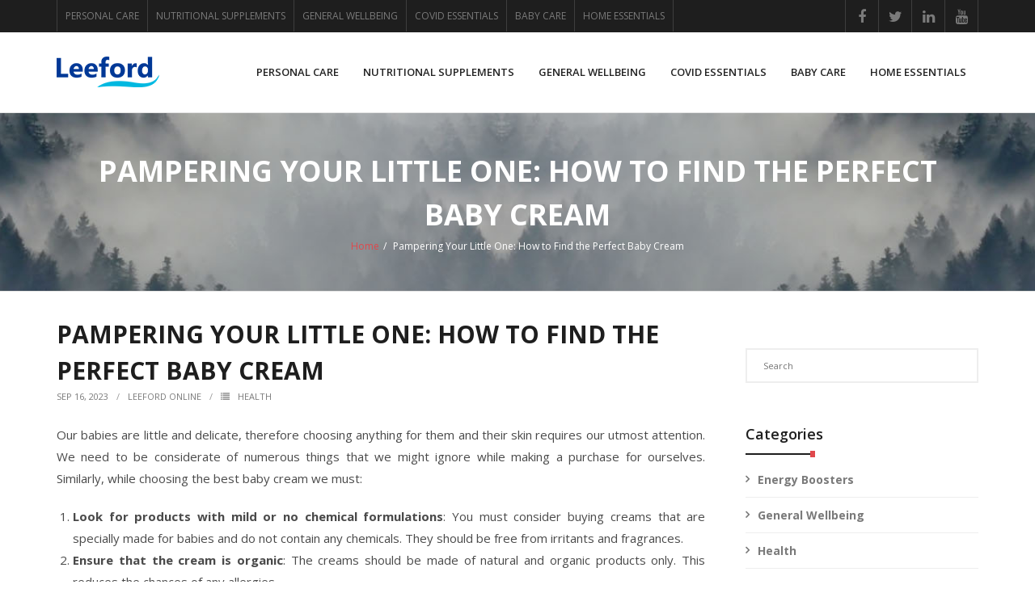

--- FILE ---
content_type: text/html; charset=UTF-8
request_url: https://blog.leefordonline.in/pampering-your-little-one-how-to-find-the-perfect-baby-cream-2/
body_size: 64131
content:
<!DOCTYPE html>

<html lang="en-US">
<head>
<meta charset="UTF-8" />
<meta name="viewport" content="width=device-width" />
<link rel="profile" href="//gmpg.org/xfn/11" />
<link rel="pingback" href="https://blog.leefordonline.in/xmlrpc.php" />
<link rel="icon" type="image/png" sizes="32x32" href="https://www.leefordonline.in/images/favicon-32x32.png">
    <link rel="icon" type="image/png" sizes="16x16" href="https://www.leefordonline.in/images/favicon-16x16.png">
<!-- Global site tag (gtag.js) - Google Analytics -->
    <script async src="https://www.googletagmanager.com/gtag/js?id=UA-207509509-1"></script>
    <script>
      window.dataLayer = window.dataLayer || [];
      function gtag(){dataLayer.push(arguments);}
      gtag('js', new Date());

      gtag('config', 'UA-207509509-1');
    </script>

<meta name='robots' content='index, follow, max-image-preview:large, max-snippet:-1, max-video-preview:-1' />

	<!-- This site is optimized with the Yoast SEO Premium plugin v22.1 (Yoast SEO v22.1) - https://yoast.com/wordpress/plugins/seo/ -->
	<title>Pampering Your Little One: How to Find the Perfect Baby Cream -</title>
	<link rel="canonical" href="https://blog.leefordonline.in/pampering-your-little-one-how-to-find-the-perfect-baby-cream-2/" />
	<meta property="og:locale" content="en_US" />
	<meta property="og:type" content="article" />
	<meta property="og:title" content="Pampering Your Little One: How to Find the Perfect Baby Cream" />
	<meta property="og:description" content="Our babies are little and delicate, therefore choosing anything for them and their skin requires our utmost attention. We need to be considerate of numerous things that we might ignore while making a purchase for ourselves. Similarly, while choosing the best baby cream we must: Look for products with mild or no chemical formulations: YouRead More" />
	<meta property="og:url" content="https://blog.leefordonline.in/pampering-your-little-one-how-to-find-the-perfect-baby-cream-2/" />
	<meta property="article:published_time" content="2023-09-16T11:40:55+00:00" />
	<meta property="article:modified_time" content="2023-09-16T11:42:06+00:00" />
	<meta property="og:image" content="https://blog.leefordonline.in/wp-content/uploads/2023/09/633ab575a2a5f-1664791925-3.jpg" />
	<meta property="og:image:width" content="500" />
	<meta property="og:image:height" content="500" />
	<meta property="og:image:type" content="image/jpeg" />
	<meta name="author" content="Leeford Online" />
	<meta name="twitter:card" content="summary_large_image" />
	<meta name="twitter:label1" content="Written by" />
	<meta name="twitter:data1" content="Leeford Online" />
	<meta name="twitter:label2" content="Est. reading time" />
	<meta name="twitter:data2" content="2 minutes" />
	<script type="application/ld+json" class="yoast-schema-graph">{"@context":"https://schema.org","@graph":[{"@type":"WebPage","@id":"https://blog.leefordonline.in/pampering-your-little-one-how-to-find-the-perfect-baby-cream-2/","url":"https://blog.leefordonline.in/pampering-your-little-one-how-to-find-the-perfect-baby-cream-2/","name":"Pampering Your Little One: How to Find the Perfect Baby Cream -","isPartOf":{"@id":"https://blog.leefordonline.in/#website"},"primaryImageOfPage":{"@id":"https://blog.leefordonline.in/pampering-your-little-one-how-to-find-the-perfect-baby-cream-2/#primaryimage"},"image":{"@id":"https://blog.leefordonline.in/pampering-your-little-one-how-to-find-the-perfect-baby-cream-2/#primaryimage"},"thumbnailUrl":"https://blog.leefordonline.in/wp-content/uploads/2023/09/633ab575a2a5f-1664791925-3.jpg","datePublished":"2023-09-16T11:40:55+00:00","dateModified":"2023-09-16T11:42:06+00:00","author":{"@id":"https://blog.leefordonline.in/#/schema/person/2ed952c510c535aa857246d0d67ebff9"},"breadcrumb":{"@id":"https://blog.leefordonline.in/pampering-your-little-one-how-to-find-the-perfect-baby-cream-2/#breadcrumb"},"inLanguage":"en-US","potentialAction":[{"@type":"ReadAction","target":["https://blog.leefordonline.in/pampering-your-little-one-how-to-find-the-perfect-baby-cream-2/"]}]},{"@type":"ImageObject","inLanguage":"en-US","@id":"https://blog.leefordonline.in/pampering-your-little-one-how-to-find-the-perfect-baby-cream-2/#primaryimage","url":"https://blog.leefordonline.in/wp-content/uploads/2023/09/633ab575a2a5f-1664791925-3.jpg","contentUrl":"https://blog.leefordonline.in/wp-content/uploads/2023/09/633ab575a2a5f-1664791925-3.jpg","width":500,"height":500},{"@type":"BreadcrumbList","@id":"https://blog.leefordonline.in/pampering-your-little-one-how-to-find-the-perfect-baby-cream-2/#breadcrumb","itemListElement":[{"@type":"ListItem","position":1,"name":"Home","item":"https://blog.leefordonline.in/"},{"@type":"ListItem","position":2,"name":"Pampering Your Little One: How to Find the Perfect Baby Cream"}]},{"@type":"WebSite","@id":"https://blog.leefordonline.in/#website","url":"https://blog.leefordonline.in/","name":"","description":"","potentialAction":[{"@type":"SearchAction","target":{"@type":"EntryPoint","urlTemplate":"https://blog.leefordonline.in/?s={search_term_string}"},"query-input":"required name=search_term_string"}],"inLanguage":"en-US"},{"@type":"Person","@id":"https://blog.leefordonline.in/#/schema/person/2ed952c510c535aa857246d0d67ebff9","name":"Leeford Online","image":{"@type":"ImageObject","inLanguage":"en-US","@id":"https://blog.leefordonline.in/#/schema/person/image/","url":"https://secure.gravatar.com/avatar/2827d735b2a19ca9be25dab9245124b2?s=96&d=mm&r=g","contentUrl":"https://secure.gravatar.com/avatar/2827d735b2a19ca9be25dab9245124b2?s=96&d=mm&r=g","caption":"Leeford Online"},"sameAs":["http://blog.leefordonline.in"],"url":"https://blog.leefordonline.in/author/nkg5luc5yi/"}]}</script>
	<!-- / Yoast SEO Premium plugin. -->


<link rel='dns-prefetch' href='//fonts.googleapis.com' />
<link rel="alternate" type="application/rss+xml" title=" &raquo; Feed" href="https://blog.leefordonline.in/feed/" />
<link rel="alternate" type="application/rss+xml" title=" &raquo; Comments Feed" href="https://blog.leefordonline.in/comments/feed/" />
<link rel="alternate" type="application/rss+xml" title=" &raquo; Pampering Your Little One: How to Find the Perfect Baby Cream Comments Feed" href="https://blog.leefordonline.in/pampering-your-little-one-how-to-find-the-perfect-baby-cream-2/feed/" />
<script type="text/javascript">
/* <![CDATA[ */
window._wpemojiSettings = {"baseUrl":"https:\/\/s.w.org\/images\/core\/emoji\/15.0.3\/72x72\/","ext":".png","svgUrl":"https:\/\/s.w.org\/images\/core\/emoji\/15.0.3\/svg\/","svgExt":".svg","source":{"concatemoji":"https:\/\/blog.leefordonline.in\/wp-includes\/js\/wp-emoji-release.min.js?ver=6.6.4"}};
/*! This file is auto-generated */
!function(i,n){var o,s,e;function c(e){try{var t={supportTests:e,timestamp:(new Date).valueOf()};sessionStorage.setItem(o,JSON.stringify(t))}catch(e){}}function p(e,t,n){e.clearRect(0,0,e.canvas.width,e.canvas.height),e.fillText(t,0,0);var t=new Uint32Array(e.getImageData(0,0,e.canvas.width,e.canvas.height).data),r=(e.clearRect(0,0,e.canvas.width,e.canvas.height),e.fillText(n,0,0),new Uint32Array(e.getImageData(0,0,e.canvas.width,e.canvas.height).data));return t.every(function(e,t){return e===r[t]})}function u(e,t,n){switch(t){case"flag":return n(e,"\ud83c\udff3\ufe0f\u200d\u26a7\ufe0f","\ud83c\udff3\ufe0f\u200b\u26a7\ufe0f")?!1:!n(e,"\ud83c\uddfa\ud83c\uddf3","\ud83c\uddfa\u200b\ud83c\uddf3")&&!n(e,"\ud83c\udff4\udb40\udc67\udb40\udc62\udb40\udc65\udb40\udc6e\udb40\udc67\udb40\udc7f","\ud83c\udff4\u200b\udb40\udc67\u200b\udb40\udc62\u200b\udb40\udc65\u200b\udb40\udc6e\u200b\udb40\udc67\u200b\udb40\udc7f");case"emoji":return!n(e,"\ud83d\udc26\u200d\u2b1b","\ud83d\udc26\u200b\u2b1b")}return!1}function f(e,t,n){var r="undefined"!=typeof WorkerGlobalScope&&self instanceof WorkerGlobalScope?new OffscreenCanvas(300,150):i.createElement("canvas"),a=r.getContext("2d",{willReadFrequently:!0}),o=(a.textBaseline="top",a.font="600 32px Arial",{});return e.forEach(function(e){o[e]=t(a,e,n)}),o}function t(e){var t=i.createElement("script");t.src=e,t.defer=!0,i.head.appendChild(t)}"undefined"!=typeof Promise&&(o="wpEmojiSettingsSupports",s=["flag","emoji"],n.supports={everything:!0,everythingExceptFlag:!0},e=new Promise(function(e){i.addEventListener("DOMContentLoaded",e,{once:!0})}),new Promise(function(t){var n=function(){try{var e=JSON.parse(sessionStorage.getItem(o));if("object"==typeof e&&"number"==typeof e.timestamp&&(new Date).valueOf()<e.timestamp+604800&&"object"==typeof e.supportTests)return e.supportTests}catch(e){}return null}();if(!n){if("undefined"!=typeof Worker&&"undefined"!=typeof OffscreenCanvas&&"undefined"!=typeof URL&&URL.createObjectURL&&"undefined"!=typeof Blob)try{var e="postMessage("+f.toString()+"("+[JSON.stringify(s),u.toString(),p.toString()].join(",")+"));",r=new Blob([e],{type:"text/javascript"}),a=new Worker(URL.createObjectURL(r),{name:"wpTestEmojiSupports"});return void(a.onmessage=function(e){c(n=e.data),a.terminate(),t(n)})}catch(e){}c(n=f(s,u,p))}t(n)}).then(function(e){for(var t in e)n.supports[t]=e[t],n.supports.everything=n.supports.everything&&n.supports[t],"flag"!==t&&(n.supports.everythingExceptFlag=n.supports.everythingExceptFlag&&n.supports[t]);n.supports.everythingExceptFlag=n.supports.everythingExceptFlag&&!n.supports.flag,n.DOMReady=!1,n.readyCallback=function(){n.DOMReady=!0}}).then(function(){return e}).then(function(){var e;n.supports.everything||(n.readyCallback(),(e=n.source||{}).concatemoji?t(e.concatemoji):e.wpemoji&&e.twemoji&&(t(e.twemoji),t(e.wpemoji)))}))}((window,document),window._wpemojiSettings);
/* ]]> */
</script>
<style id='wp-emoji-styles-inline-css' type='text/css'>

	img.wp-smiley, img.emoji {
		display: inline !important;
		border: none !important;
		box-shadow: none !important;
		height: 1em !important;
		width: 1em !important;
		margin: 0 0.07em !important;
		vertical-align: -0.1em !important;
		background: none !important;
		padding: 0 !important;
	}
</style>
<link rel='stylesheet' id='wp-block-library-css' href='https://blog.leefordonline.in/wp-includes/css/dist/block-library/style.min.css?ver=6.6.4' type='text/css' media='all' />
<style id='classic-theme-styles-inline-css' type='text/css'>
/*! This file is auto-generated */
.wp-block-button__link{color:#fff;background-color:#32373c;border-radius:9999px;box-shadow:none;text-decoration:none;padding:calc(.667em + 2px) calc(1.333em + 2px);font-size:1.125em}.wp-block-file__button{background:#32373c;color:#fff;text-decoration:none}
</style>
<style id='global-styles-inline-css' type='text/css'>
:root{--wp--preset--aspect-ratio--square: 1;--wp--preset--aspect-ratio--4-3: 4/3;--wp--preset--aspect-ratio--3-4: 3/4;--wp--preset--aspect-ratio--3-2: 3/2;--wp--preset--aspect-ratio--2-3: 2/3;--wp--preset--aspect-ratio--16-9: 16/9;--wp--preset--aspect-ratio--9-16: 9/16;--wp--preset--color--black: #000000;--wp--preset--color--cyan-bluish-gray: #abb8c3;--wp--preset--color--white: #ffffff;--wp--preset--color--pale-pink: #f78da7;--wp--preset--color--vivid-red: #cf2e2e;--wp--preset--color--luminous-vivid-orange: #ff6900;--wp--preset--color--luminous-vivid-amber: #fcb900;--wp--preset--color--light-green-cyan: #7bdcb5;--wp--preset--color--vivid-green-cyan: #00d084;--wp--preset--color--pale-cyan-blue: #8ed1fc;--wp--preset--color--vivid-cyan-blue: #0693e3;--wp--preset--color--vivid-purple: #9b51e0;--wp--preset--gradient--vivid-cyan-blue-to-vivid-purple: linear-gradient(135deg,rgba(6,147,227,1) 0%,rgb(155,81,224) 100%);--wp--preset--gradient--light-green-cyan-to-vivid-green-cyan: linear-gradient(135deg,rgb(122,220,180) 0%,rgb(0,208,130) 100%);--wp--preset--gradient--luminous-vivid-amber-to-luminous-vivid-orange: linear-gradient(135deg,rgba(252,185,0,1) 0%,rgba(255,105,0,1) 100%);--wp--preset--gradient--luminous-vivid-orange-to-vivid-red: linear-gradient(135deg,rgba(255,105,0,1) 0%,rgb(207,46,46) 100%);--wp--preset--gradient--very-light-gray-to-cyan-bluish-gray: linear-gradient(135deg,rgb(238,238,238) 0%,rgb(169,184,195) 100%);--wp--preset--gradient--cool-to-warm-spectrum: linear-gradient(135deg,rgb(74,234,220) 0%,rgb(151,120,209) 20%,rgb(207,42,186) 40%,rgb(238,44,130) 60%,rgb(251,105,98) 80%,rgb(254,248,76) 100%);--wp--preset--gradient--blush-light-purple: linear-gradient(135deg,rgb(255,206,236) 0%,rgb(152,150,240) 100%);--wp--preset--gradient--blush-bordeaux: linear-gradient(135deg,rgb(254,205,165) 0%,rgb(254,45,45) 50%,rgb(107,0,62) 100%);--wp--preset--gradient--luminous-dusk: linear-gradient(135deg,rgb(255,203,112) 0%,rgb(199,81,192) 50%,rgb(65,88,208) 100%);--wp--preset--gradient--pale-ocean: linear-gradient(135deg,rgb(255,245,203) 0%,rgb(182,227,212) 50%,rgb(51,167,181) 100%);--wp--preset--gradient--electric-grass: linear-gradient(135deg,rgb(202,248,128) 0%,rgb(113,206,126) 100%);--wp--preset--gradient--midnight: linear-gradient(135deg,rgb(2,3,129) 0%,rgb(40,116,252) 100%);--wp--preset--font-size--small: 13px;--wp--preset--font-size--medium: 20px;--wp--preset--font-size--large: 36px;--wp--preset--font-size--x-large: 42px;--wp--preset--spacing--20: 0.44rem;--wp--preset--spacing--30: 0.67rem;--wp--preset--spacing--40: 1rem;--wp--preset--spacing--50: 1.5rem;--wp--preset--spacing--60: 2.25rem;--wp--preset--spacing--70: 3.38rem;--wp--preset--spacing--80: 5.06rem;--wp--preset--shadow--natural: 6px 6px 9px rgba(0, 0, 0, 0.2);--wp--preset--shadow--deep: 12px 12px 50px rgba(0, 0, 0, 0.4);--wp--preset--shadow--sharp: 6px 6px 0px rgba(0, 0, 0, 0.2);--wp--preset--shadow--outlined: 6px 6px 0px -3px rgba(255, 255, 255, 1), 6px 6px rgba(0, 0, 0, 1);--wp--preset--shadow--crisp: 6px 6px 0px rgba(0, 0, 0, 1);}:where(.is-layout-flex){gap: 0.5em;}:where(.is-layout-grid){gap: 0.5em;}body .is-layout-flex{display: flex;}.is-layout-flex{flex-wrap: wrap;align-items: center;}.is-layout-flex > :is(*, div){margin: 0;}body .is-layout-grid{display: grid;}.is-layout-grid > :is(*, div){margin: 0;}:where(.wp-block-columns.is-layout-flex){gap: 2em;}:where(.wp-block-columns.is-layout-grid){gap: 2em;}:where(.wp-block-post-template.is-layout-flex){gap: 1.25em;}:where(.wp-block-post-template.is-layout-grid){gap: 1.25em;}.has-black-color{color: var(--wp--preset--color--black) !important;}.has-cyan-bluish-gray-color{color: var(--wp--preset--color--cyan-bluish-gray) !important;}.has-white-color{color: var(--wp--preset--color--white) !important;}.has-pale-pink-color{color: var(--wp--preset--color--pale-pink) !important;}.has-vivid-red-color{color: var(--wp--preset--color--vivid-red) !important;}.has-luminous-vivid-orange-color{color: var(--wp--preset--color--luminous-vivid-orange) !important;}.has-luminous-vivid-amber-color{color: var(--wp--preset--color--luminous-vivid-amber) !important;}.has-light-green-cyan-color{color: var(--wp--preset--color--light-green-cyan) !important;}.has-vivid-green-cyan-color{color: var(--wp--preset--color--vivid-green-cyan) !important;}.has-pale-cyan-blue-color{color: var(--wp--preset--color--pale-cyan-blue) !important;}.has-vivid-cyan-blue-color{color: var(--wp--preset--color--vivid-cyan-blue) !important;}.has-vivid-purple-color{color: var(--wp--preset--color--vivid-purple) !important;}.has-black-background-color{background-color: var(--wp--preset--color--black) !important;}.has-cyan-bluish-gray-background-color{background-color: var(--wp--preset--color--cyan-bluish-gray) !important;}.has-white-background-color{background-color: var(--wp--preset--color--white) !important;}.has-pale-pink-background-color{background-color: var(--wp--preset--color--pale-pink) !important;}.has-vivid-red-background-color{background-color: var(--wp--preset--color--vivid-red) !important;}.has-luminous-vivid-orange-background-color{background-color: var(--wp--preset--color--luminous-vivid-orange) !important;}.has-luminous-vivid-amber-background-color{background-color: var(--wp--preset--color--luminous-vivid-amber) !important;}.has-light-green-cyan-background-color{background-color: var(--wp--preset--color--light-green-cyan) !important;}.has-vivid-green-cyan-background-color{background-color: var(--wp--preset--color--vivid-green-cyan) !important;}.has-pale-cyan-blue-background-color{background-color: var(--wp--preset--color--pale-cyan-blue) !important;}.has-vivid-cyan-blue-background-color{background-color: var(--wp--preset--color--vivid-cyan-blue) !important;}.has-vivid-purple-background-color{background-color: var(--wp--preset--color--vivid-purple) !important;}.has-black-border-color{border-color: var(--wp--preset--color--black) !important;}.has-cyan-bluish-gray-border-color{border-color: var(--wp--preset--color--cyan-bluish-gray) !important;}.has-white-border-color{border-color: var(--wp--preset--color--white) !important;}.has-pale-pink-border-color{border-color: var(--wp--preset--color--pale-pink) !important;}.has-vivid-red-border-color{border-color: var(--wp--preset--color--vivid-red) !important;}.has-luminous-vivid-orange-border-color{border-color: var(--wp--preset--color--luminous-vivid-orange) !important;}.has-luminous-vivid-amber-border-color{border-color: var(--wp--preset--color--luminous-vivid-amber) !important;}.has-light-green-cyan-border-color{border-color: var(--wp--preset--color--light-green-cyan) !important;}.has-vivid-green-cyan-border-color{border-color: var(--wp--preset--color--vivid-green-cyan) !important;}.has-pale-cyan-blue-border-color{border-color: var(--wp--preset--color--pale-cyan-blue) !important;}.has-vivid-cyan-blue-border-color{border-color: var(--wp--preset--color--vivid-cyan-blue) !important;}.has-vivid-purple-border-color{border-color: var(--wp--preset--color--vivid-purple) !important;}.has-vivid-cyan-blue-to-vivid-purple-gradient-background{background: var(--wp--preset--gradient--vivid-cyan-blue-to-vivid-purple) !important;}.has-light-green-cyan-to-vivid-green-cyan-gradient-background{background: var(--wp--preset--gradient--light-green-cyan-to-vivid-green-cyan) !important;}.has-luminous-vivid-amber-to-luminous-vivid-orange-gradient-background{background: var(--wp--preset--gradient--luminous-vivid-amber-to-luminous-vivid-orange) !important;}.has-luminous-vivid-orange-to-vivid-red-gradient-background{background: var(--wp--preset--gradient--luminous-vivid-orange-to-vivid-red) !important;}.has-very-light-gray-to-cyan-bluish-gray-gradient-background{background: var(--wp--preset--gradient--very-light-gray-to-cyan-bluish-gray) !important;}.has-cool-to-warm-spectrum-gradient-background{background: var(--wp--preset--gradient--cool-to-warm-spectrum) !important;}.has-blush-light-purple-gradient-background{background: var(--wp--preset--gradient--blush-light-purple) !important;}.has-blush-bordeaux-gradient-background{background: var(--wp--preset--gradient--blush-bordeaux) !important;}.has-luminous-dusk-gradient-background{background: var(--wp--preset--gradient--luminous-dusk) !important;}.has-pale-ocean-gradient-background{background: var(--wp--preset--gradient--pale-ocean) !important;}.has-electric-grass-gradient-background{background: var(--wp--preset--gradient--electric-grass) !important;}.has-midnight-gradient-background{background: var(--wp--preset--gradient--midnight) !important;}.has-small-font-size{font-size: var(--wp--preset--font-size--small) !important;}.has-medium-font-size{font-size: var(--wp--preset--font-size--medium) !important;}.has-large-font-size{font-size: var(--wp--preset--font-size--large) !important;}.has-x-large-font-size{font-size: var(--wp--preset--font-size--x-large) !important;}
:where(.wp-block-post-template.is-layout-flex){gap: 1.25em;}:where(.wp-block-post-template.is-layout-grid){gap: 1.25em;}
:where(.wp-block-columns.is-layout-flex){gap: 2em;}:where(.wp-block-columns.is-layout-grid){gap: 2em;}
:root :where(.wp-block-pullquote){font-size: 1.5em;line-height: 1.6;}
</style>
<link rel='stylesheet' id='toc-screen-css' href='https://blog.leefordonline.in/wp-content/plugins/table-of-contents-plus/screen.min.css?ver=2309' type='text/css' media='all' />
<style id='toc-screen-inline-css' type='text/css'>
div#toc_container {width: 50%;}
</style>
<link rel='stylesheet' id='thinkup-bootstrap-css' href='https://blog.leefordonline.in/wp-content/themes/renden/lib/extentions/bootstrap/css/bootstrap.min.css?ver=2.3.2' type='text/css' media='all' />
<link rel='stylesheet' id='thinkup-shortcodes-css' href='https://blog.leefordonline.in/wp-content/themes/renden/styles/style-shortcodes.css?ver=1.5.10' type='text/css' media='all' />
<link rel='stylesheet' id='thinkup-style-css' href='https://blog.leefordonline.in/wp-content/themes/renden/style.css?ver=6.6.4' type='text/css' media='all' />
<link rel='stylesheet' id='renden-thinkup-style-blog-css' href='https://blog.leefordonline.in/wp-content/themes/renden-blog/style.css?ver=1.0.3' type='text/css' media='all' />
<link rel='stylesheet' id='thinkup-google-fonts-css' href='https://fonts.googleapis.com/css?family=Open+Sans%3A300%2C400%2C600%2C700&#038;subset=latin%2Clatin-ext' type='text/css' media='all' />
<link rel='stylesheet' id='prettyPhoto-css' href='https://blog.leefordonline.in/wp-content/themes/renden/lib/extentions/prettyPhoto/css/prettyPhoto.css?ver=3.1.6' type='text/css' media='all' />
<link rel='stylesheet' id='dashicons-css' href='https://blog.leefordonline.in/wp-includes/css/dashicons.min.css?ver=6.6.4' type='text/css' media='all' />
<link rel='stylesheet' id='font-awesome-css' href='https://blog.leefordonline.in/wp-content/themes/renden/lib/extentions/font-awesome/css/font-awesome.min.css?ver=4.7.0' type='text/css' media='all' />
<link rel='stylesheet' id='thinkup-responsive-css' href='https://blog.leefordonline.in/wp-content/themes/renden/styles/style-responsive.css?ver=1.5.10' type='text/css' media='all' />
<link rel='stylesheet' id='socialsnap-styles-css' href='https://blog.leefordonline.in/wp-content/plugins/socialsnap/assets/css/socialsnap.css?ver=1.3.4' type='text/css' media='all' />
<script type="text/javascript" src="https://blog.leefordonline.in/wp-includes/js/jquery/jquery.min.js?ver=3.7.1" id="jquery-core-js"></script>
<script type="text/javascript" src="https://blog.leefordonline.in/wp-includes/js/jquery/jquery-migrate.min.js?ver=3.4.1" id="jquery-migrate-js"></script>
<link rel="https://api.w.org/" href="https://blog.leefordonline.in/wp-json/" /><link rel="alternate" title="JSON" type="application/json" href="https://blog.leefordonline.in/wp-json/wp/v2/posts/403" /><link rel="EditURI" type="application/rsd+xml" title="RSD" href="https://blog.leefordonline.in/xmlrpc.php?rsd" />
<meta name="generator" content="WordPress 6.6.4" />
<link rel='shortlink' href='https://blog.leefordonline.in/?p=403' />
<link rel="alternate" title="oEmbed (JSON)" type="application/json+oembed" href="https://blog.leefordonline.in/wp-json/oembed/1.0/embed?url=https%3A%2F%2Fblog.leefordonline.in%2Fpampering-your-little-one-how-to-find-the-perfect-baby-cream-2%2F" />
<link rel="alternate" title="oEmbed (XML)" type="text/xml+oembed" href="https://blog.leefordonline.in/wp-json/oembed/1.0/embed?url=https%3A%2F%2Fblog.leefordonline.in%2Fpampering-your-little-one-how-to-find-the-perfect-baby-cream-2%2F&#038;format=xml" />


<!-- This site is optimized with the Simple SEO plugin v2.0.26 - https://wordpress.org/plugins/cds-simple-seo/ -->
<meta name="description" content="Babit Baby Cream from Leeford is known to suit all skin types and has no known side effects. Also, you can purchase the whole range of Babit products online from Leeford’s website." />
<meta property="og:site_name" content="" />
<meta property="og:url" content="https://blog.leefordonline.in/pampering-your-little-one-how-to-find-the-perfect-baby-cream-2/" />
<meta property="og:type" content="website" />
<meta property="og:title" content="Pampering Your Little One: How to Find the Perfect Baby Cream" />
<meta property="og:description" content="" />
<meta property="og:image" content="https://blog.leefordonline.in/wp-content/uploads/2023/09/633ab575a2a5f-1664791925-3.jpg" />
<meta property="og:image:url" content="https://blog.leefordonline.in/wp-content/uploads/2023/09/633ab575a2a5f-1664791925-3.jpg" />
<meta name="twitter:title" content="Pampering Your Little One: How to Find the Perfect Baby Cream" />
<meta name="twitter:description" content="Babit Baby Cream from Leeford is known to suit all skin types and has no known side effects. Also, you can purchase the whole range of Babit products online from Leeford’s website." />
<meta name="twitter:image" content="https://blog.leefordonline.in/wp-content/uploads/2023/09/633ab575a2a5f-1664791925-3.jpg" />
<meta name="twitter:card" content="summary_large_image">
<meta name="google-site-verification" content="XT36zupbd_UxwYMgwAIkPFwpOaX3vMvhhWe2mGYeJIs" />
<!-- / Simple SEO plugin. -->

<link rel="icon" href="https://blog.leefordonline.in/wp-content/uploads/2023/03/cropped-favicon-32x32-1-32x32.png" sizes="32x32" />
<link rel="icon" href="https://blog.leefordonline.in/wp-content/uploads/2023/03/cropped-favicon-32x32-1-192x192.png" sizes="192x192" />
<link rel="apple-touch-icon" href="https://blog.leefordonline.in/wp-content/uploads/2023/03/cropped-favicon-32x32-1-180x180.png" />
<meta name="msapplication-TileImage" content="https://blog.leefordonline.in/wp-content/uploads/2023/03/cropped-favicon-32x32-1-270x270.png" />
<style>
@import url('https://fonts.googleapis.com/css2?family=Open+Sans&display=swap');
body{
    font-family: 'Open Sans', sans-serif !important; 
}
.blog-grid.element.column-1.masonry-brick p {
    font-size: 15px;
    text-align: justify;
}
.single .entry-content {
    font-size: 15px;
    text-align: justify;
}
</style>
</head>

<body class="post-template-default single single-post postid-403 single-format-standard wp-custom-logo layout-sidebar-right layout-responsive header-style1">
<div id="body-core" class="hfeed site">

	<a class="skip-link screen-reader-text" href="#content">Skip to content</a>
	<!-- .skip-link -->
	
	<header>
	<div id="site-header">

			
		<div id="pre-header">
		<div class="wrap-safari">
		<div id="pre-header-core" class="main-navigation">
  
						<div id="pre-header-links-inner" class="header-links"><ul id="menu-main-menu" class="menu"><li id="menu-item-23" class="menu-item menu-item-type-custom menu-item-object-custom menu-item-23"><a href="https://www.leefordonline.in/personal-care">PERSONAL CARE</a></li>
<li id="menu-item-24" class="menu-item menu-item-type-custom menu-item-object-custom menu-item-24"><a href="https://www.leefordonline.in/nutritional-supplements">NUTRITIONAL SUPPLEMENTS</a></li>
<li id="menu-item-28" class="menu-item menu-item-type-custom menu-item-object-custom menu-item-28"><a href="https://www.leefordonline.in/general-wellbeing">GENERAL WELLBEING</a></li>
<li id="menu-item-26" class="menu-item menu-item-type-custom menu-item-object-custom menu-item-26"><a href="https://www.leefordonline.in/covid-essentials">COVID ESSENTIALS</a></li>
<li id="menu-item-25" class="menu-item menu-item-type-custom menu-item-object-custom menu-item-25"><a href="https://www.leefordonline.in/baby-care">BABY CARE</a></li>
<li id="menu-item-27" class="menu-item menu-item-type-custom menu-item-object-custom menu-item-27"><a href="https://www.leefordonline.in/home-essentials">HOME ESSENTIALS</a></li>
</ul></div>			
			<div id="pre-header-social"><ul><li class="social facebook"><a href="https://www.facebook.com/leefordhealthcareofficial" data-tip="bottom" data-original-title="Facebook" target="_blank"><i class="fa fa-facebook"></i></a></li><li class="social twitter"><a href="https://twitter.com/leefordofficial" data-tip="bottom" data-original-title="Twitter" target="_blank"><i class="fa fa-twitter"></i></a></li><li class="social linkedin"><a href="https://www.linkedin.com/in/leeford-healthcare-ltd-49a292185/" data-tip="bottom" data-original-title="LinkedIn" target="_blank"><i class="fa fa-linkedin"></i></a></li><li class="social youtube"><a href="https://www.youtube.com/c/LEEFORDHEALTHCARELIMITED" data-tip="bottom" data-original-title="YouTube" target="_blank"><i class="fa fa-youtube"></i></a></li></ul></div>
		</div>
		</div>
		</div>
		<!-- #pre-header -->

		<div id="header">
		<div id="header-core">

			<div id="logo">
			<a href="https://blog.leefordonline.in/" class="custom-logo-link" rel="home"><img width="127" height="58" src="https://blog.leefordonline.in/wp-content/uploads/2023/03/cropped-logo.png" class="custom-logo" alt="" decoding="async" /></a>			</div>

			<div id="header-links" class="main-navigation">
			<div id="header-links-inner" class="header-links">

				<ul id="menu-main-menu-1" class="menu"><li class="menu-item menu-item-type-custom menu-item-object-custom menu-item-23"><a href="https://www.leefordonline.in/personal-care">PERSONAL CARE</a></li>
<li class="menu-item menu-item-type-custom menu-item-object-custom menu-item-24"><a href="https://www.leefordonline.in/nutritional-supplements">NUTRITIONAL SUPPLEMENTS</a></li>
<li class="menu-item menu-item-type-custom menu-item-object-custom menu-item-28"><a href="https://www.leefordonline.in/general-wellbeing">GENERAL WELLBEING</a></li>
<li class="menu-item menu-item-type-custom menu-item-object-custom menu-item-26"><a href="https://www.leefordonline.in/covid-essentials">COVID ESSENTIALS</a></li>
<li class="menu-item menu-item-type-custom menu-item-object-custom menu-item-25"><a href="https://www.leefordonline.in/baby-care">BABY CARE</a></li>
<li class="menu-item menu-item-type-custom menu-item-object-custom menu-item-27"><a href="https://www.leefordonline.in/home-essentials">HOME ESSENTIALS</a></li>
</ul>				
							</div>
			</div>
			<!-- #header-links .main-navigation -->

			<div id="header-nav"><a class="btn-navbar collapsed" data-toggle="collapse" data-target=".nav-collapse" tabindex="0"><span class="icon-bar"></span><span class="icon-bar"></span><span class="icon-bar"></span></a></div>
		</div>

			<div id="header-responsive"><div id="header-responsive-inner" class="responsive-links nav-collapse collapse"><ul id="menu-main-menu-2" class=""><li id="res-menu-item-23" class="menu-item menu-item-type-custom menu-item-object-custom"><a href="https://www.leefordonline.in/personal-care"><span>PERSONAL CARE</span></a></li>
<li id="res-menu-item-24" class="menu-item menu-item-type-custom menu-item-object-custom"><a href="https://www.leefordonline.in/nutritional-supplements"><span>NUTRITIONAL SUPPLEMENTS</span></a></li>
<li id="res-menu-item-28" class="menu-item menu-item-type-custom menu-item-object-custom"><a href="https://www.leefordonline.in/general-wellbeing"><span>GENERAL WELLBEING</span></a></li>
<li id="res-menu-item-26" class="menu-item menu-item-type-custom menu-item-object-custom"><a href="https://www.leefordonline.in/covid-essentials"><span>COVID ESSENTIALS</span></a></li>
<li id="res-menu-item-25" class="menu-item menu-item-type-custom menu-item-object-custom"><a href="https://www.leefordonline.in/baby-care"><span>BABY CARE</span></a></li>
<li id="res-menu-item-27" class="menu-item menu-item-type-custom menu-item-object-custom"><a href="https://www.leefordonline.in/home-essentials"><span>HOME ESSENTIALS</span></a></li>
</ul></div></div>			
		</div>
		<!-- #header -->

		<div id="intro" class="option2"><div class="wrap-safari"><div id="intro-core"><h1 class="page-title"><span>Pampering Your Little One: How to Find the Perfect Baby Cream</span></h1><div id="breadcrumbs"><div id="breadcrumbs-core"><a href="https://blog.leefordonline.in/">Home</a><span class="delimiter">/</span> Pampering Your Little One: How to Find the Perfect Baby Cream</div></div></div></div></div>
	</div>


	</header>
	<!-- header -->

		
	<div id="content">
	<div id="content-core">

		<div id="main">
		<div id="main-core">
			
				
		<article id="post-403" class="post-403 post type-post status-publish format-standard has-post-thumbnail hentry category-health">

				<header class="entry-header"><h3 class="post-title">Pampering Your Little One: How to Find the Perfect Baby Cream</h3><div class="entry-meta"><span class="date"><a href="https://blog.leefordonline.in/pampering-your-little-one-how-to-find-the-perfect-baby-cream-2/" title="Pampering Your Little One: How to Find the Perfect Baby Cream"><time datetime="2023-09-16T11:40:55+00:00">Sep 16, 2023</time></a></span><span class="author"><a href="https://blog.leefordonline.in/author/nkg5luc5yi/" title="View all posts by Leeford Online" rel="author">Leeford Online</a></span><span class="category"><i class="fa fa-list"></i><a href="https://blog.leefordonline.in/category/health/" rel="category tag">Health</a></span></div><div class="clearboth"></div></header><!-- .entry-header -->
		<div class="entry-content">
			
<p>Our babies are little and delicate, therefore choosing anything for them and their skin requires our utmost attention. We need to be considerate of numerous things that we might ignore while making a purchase for ourselves. Similarly, while choosing the best baby cream we must:</p>



<ol class="wp-block-list" type="1"><li><strong>Look for products with mild or no chemical formulations</strong>: You must consider buying creams that are specially made for babies and do not contain any chemicals. They should be free from irritants and fragrances.</li><li><strong>Ensure that the cream is organic</strong>: The creams should be made of natural and organic products only. This reduces the chances of any allergies.</li><li><strong>Consider the baby’s skin type</strong>: Just like us adults, babies too have different skin types. Buying according to the skin type makes it certain that the cream is catering to their skin’s specific needs.</li><li><strong>Contemplate the moisturizing properties</strong>: Look for ingredients like shea butter, glycerin, or coconut oil that make skin soft and supple.</li><li><strong>Avoid harmful ingredients</strong>: Certain ingredients that might work for adults can prove to be alarming for infants. Try and avoid such ingredients like dyes and artificial colours.</li><li><strong>Find something with mild fragrance</strong>: Products high on scents can harm baby’s delicate skin and pose allergies. Seek out items with a delicate scent or no fragrance at all.</li><li><strong>Read reviews</strong>: The world of online shopping lets us learn from other’s experiences. So, always read the reviews underlying the product for a better purchase.</li><li><strong>Consult a paediatrician</strong>: You might need to consult your doctor if the baby is already experiencing some skin issues. <strong>&nbsp;</strong></li><li><strong>Patch test</strong>: Before trying a new product always go for a patch test in a small area. This will ensure that the product does not have any adverse reactions on the baby’s skin.</li></ol>



<p><strong>Your go-to guide to buy the best baby cream for your little one</strong></p>



<p>Every baby is unique and so is their need for moisturization. However, the <strong><a href="https://www.leefordonline.in/product/210/babit-baby-moisturizing-lotion-for-smooth-skin">Babit Baby Cream</a></strong> from <strong>Leeford</strong> is known to suit all skin types and has no known side effects. Also, you can purchase the whole range of Babit products online from Leeford’s website.</p>



<p>Make safety and hydration a priority for your little ones with Leeford!&nbsp;</p>
		<div class="ss-inline-share-wrapper ss-left-inline-content ss-small-icons ss-with-spacing ss-rounded-icons">

							<p class="ss-social-share-label">
					<span>Share via:</span>
				</p>
			
			<div class="ss-inline-share-content">

								
		<ul class="ss-social-icons-container">

							<li class="">

					
						
						<a href="#" aria-label="Facebook" data-ss-ss-link="https://www.facebook.com/sharer.php?t=Pampering%20Your%20Little%20One%3A%20How%20to%20Find%20the%20Perfect%20Baby%20Cream&#038;u=https%3A%2F%2Fblog.leefordonline.in%2Fpampering-your-little-one-how-to-find-the-perfect-baby-cream-2%2F" class="ss-facebook-color" rel="nofollow noopener" data-ss-ss-network-id="facebook" data-ss-ss-post-id="403" data-ss-ss-location="inline_content" data-ss-ss-permalink="https://blog.leefordonline.in/pampering-your-little-one-how-to-find-the-perfect-baby-cream-2/" data-ss-ss-type="share" data-has-api="true"> 
					
						<span class="ss-share-network-content">
							<i class="ss-network-icon"><svg class="ss-svg-icon" aria-hidden="true" role="img" focusable="false" width="32" height="32" viewBox="0 0 32 32" xmlns="http://www.w3.org/2000/svg"><path d="M32 16.098C32 7.208 24.837 0 16 0S0 7.207 0 16.098C0 24.133 5.851 30.792 13.5 32V20.751H9.437v-4.653H13.5V12.55c0-4.034 2.389-6.263 6.043-6.263 1.751 0 3.582.315 3.582.315v3.961h-2.018c-1.987 0-2.607 1.241-2.607 2.514v3.02h4.438l-.71 4.653H18.5V32C26.149 30.792 32 24.133 32 16.098z" /></svg></i>

							
																<span class="ss-network-label">Facebook</span>
									
						</span>

											</a>
					
									</li>
							<li class="">

					
						
						<a href="#" aria-label="X (Twitter)" data-ss-ss-link="https://twitter.com/intent/tweet?text=Pampering+Your+Little+One%3A+How+to+Find+the+Perfect+Baby+Cream&#038;url=https%3A%2F%2Fblog.leefordonline.in%2Fpampering-your-little-one-how-to-find-the-perfect-baby-cream-2%2F" class="ss-twitter-color" rel="nofollow noopener" data-ss-ss-network-id="twitter" data-ss-ss-post-id="403" data-ss-ss-location="inline_content" data-ss-ss-permalink="https://blog.leefordonline.in/pampering-your-little-one-how-to-find-the-perfect-baby-cream-2/" data-ss-ss-type="share"> 
					
						<span class="ss-share-network-content">
							<i class="ss-network-icon"><svg class="ss-svg-icon" aria-hidden="true" role="img" focusable="false" viewBox="0 0 24 24"><path d="M18.244 2.25h3.308l-7.227 8.26 8.502 11.24H16.17l-5.214-6.817L4.99 21.75H1.68l7.73-8.835L1.254 2.25H8.08l4.713 6.231zm-1.161 17.52h1.833L7.084 4.126H5.117z"></path></svg></i>

							
																<span class="ss-network-label">X (Twitter)</span>
									
						</span>

											</a>
					
									</li>
							<li class="">

					
						
						<a href="#" aria-label="LinkedIn" data-ss-ss-link="https://www.linkedin.com/shareArticle?title=Pampering%20Your%20Little%20One%3A%20How%20to%20Find%20the%20Perfect%20Baby%20Cream&#038;url=https%3A%2F%2Fblog.leefordonline.in%2Fpampering-your-little-one-how-to-find-the-perfect-baby-cream-2%2F&#038;mini=true" class="ss-linkedin-color" rel="nofollow noopener" data-ss-ss-network-id="linkedin" data-ss-ss-post-id="403" data-ss-ss-location="inline_content" data-ss-ss-permalink="https://blog.leefordonline.in/pampering-your-little-one-how-to-find-the-perfect-baby-cream-2/" data-ss-ss-type="share"> 
					
						<span class="ss-share-network-content">
							<i class="ss-network-icon"><svg class="ss-svg-icon" aria-hidden="true" role="img" focusable="false" width="32" height="32" viewBox="0 0 32 32" xmlns="http://www.w3.org/2000/svg"><path fill-rule="evenodd" d="M29.632 0C30.939 0 32 1.032 32 2.307v27.384C32 30.966 30.939 32 29.632 32H2.36C1.058 32 0 30.966 0 29.69V2.308C0 1.032 1.058 0 2.36 0h27.272zM9.149 11.638h-4.77V27h4.77V11.638zm12.133-.382c-2.318 0-3.874 1.273-4.509 2.48h-.066v-2.098H12.14V27h4.76v-7.599c0-2.004.378-3.946 2.858-3.946 2.447 0 2.475 2.29 2.475 4.072V27H27v-8.423c0-4.138-.893-7.32-5.718-7.32v-.001zM6.764 4A2.766 2.766 0 004 6.769a2.765 2.765 0 105.528 0A2.767 2.767 0 006.765 4h-.001z" /></svg></i>

							
																<span class="ss-network-label">LinkedIn</span>
									
						</span>

											</a>
					
									</li>
							<li class="">

					
						
						<a href="#" aria-label="Email" data-ss-ss-link="mailto:?body=https%3A%2F%2Fblog.leefordonline.in%2Fpampering-your-little-one-how-to-find-the-perfect-baby-cream-2%2F&#038;subject=Pampering%20Your%20Little%20One%3A%20How%20to%20Find%20the%20Perfect%20Baby%20Cream" class="ss-envelope-color" rel="nofollow noopener" data-ss-ss-network-id="envelope" data-ss-ss-post-id="403" data-ss-ss-location="inline_content" data-ss-ss-permalink="https://blog.leefordonline.in/pampering-your-little-one-how-to-find-the-perfect-baby-cream-2/" data-ss-ss-type="share"> 
					
						<span class="ss-share-network-content">
							<i class="ss-network-icon"><svg class="ss-svg-icon" aria-hidden="true" role="img" focusable="false" width="32" height="32" viewBox="0 0 32 32" xmlns="http://www.w3.org/2000/svg"><path d="M32 12.964v14.179c0 1.571-1.286 2.857-2.857 2.857h-26.286c-1.571 0-2.857-1.286-2.857-2.857v-14.179c0.536 0.589 1.143 1.107 1.804 1.554 2.964 2.018 5.964 4.036 8.875 6.161 1.5 1.107 3.357 2.464 5.304 2.464h0.036c1.946 0 3.804-1.357 5.304-2.464 2.911-2.107 5.911-4.143 8.893-6.161 0.643-0.446 1.25-0.964 1.786-1.554zM32 7.714c0 2-1.482 3.804-3.054 4.893-2.786 1.929-5.589 3.857-8.357 5.804-1.161 0.804-3.125 2.446-4.571 2.446h-0.036c-1.446 0-3.411-1.643-4.571-2.446-2.768-1.946-5.571-3.875-8.339-5.804-1.268-0.857-3.071-2.875-3.071-4.5 0-1.75 0.946-3.25 2.857-3.25h26.286c1.554 0 2.857 1.286 2.857 2.857z"></path></svg></i>

							
																<span class="ss-network-label">Email</span>
									
						</span>

											</a>
					
									</li>
							<li class="">

					
						
						<a href="#" aria-label="Mix" data-ss-ss-link="https://mix.com/add?url=https%3A%2F%2Fblog.leefordonline.in%2Fpampering-your-little-one-how-to-find-the-perfect-baby-cream-2%2F" class="ss-mix-color" rel="nofollow noopener" data-ss-ss-network-id="mix" data-ss-ss-post-id="403" data-ss-ss-location="inline_content" data-ss-ss-permalink="https://blog.leefordonline.in/pampering-your-little-one-how-to-find-the-perfect-baby-cream-2/" data-ss-ss-type="share"> 
					
						<span class="ss-share-network-content">
							<i class="ss-network-icon"><svg class="ss-svg-icon" aria-hidden="true" role="img" focusable="false" width="28" height="32" viewBox="0 0 28 32" xmlns="http://www.w3.org/2000/svg"><path d="M0 4v21.806c0 3.512 5.5 3.631 5.5 0v-14.912c0.494-3.306 5.5-3.15 5.5 0.406v10.956c0 3.619 6 3.625 6 0v-7.256c0.331-3.419 5.5-3.281 5.5 0.269v1.487c0 3.744 5.5 3.538 5.5 0v-12.756h-28z"></path></svg></i>

							
																<span class="ss-network-label">Mix</span>
									
						</span>

											</a>
					
									</li>
							<li class="">

					
						
						<a href="#" aria-label="Copy Link" data-ss-ss-link="https://blog.leefordonline.in/pampering-your-little-one-how-to-find-the-perfect-baby-cream-2/" class="ss-copy-color" rel="nofollow noopener" data-ss-ss-network-id="copy" data-ss-ss-post-id="403" data-ss-ss-location="inline_content" data-ss-ss-permalink="https://blog.leefordonline.in/pampering-your-little-one-how-to-find-the-perfect-baby-cream-2/" data-ss-ss-type="share"> 
					
						<span class="ss-share-network-content">
							<i class="ss-network-icon"><svg class="ss-svg-icon" aria-hidden="true" role="img" focusable="false" width="32" height="32" viewBox="0 0 32 32" xmlns="http://www.w3.org/2000/svg"><path d="M25.313 28v-18.688h-14.625v18.688h14.625zM25.313 6.688c1.438 0 2.688 1.188 2.688 2.625v18.688c0 1.438-1.25 2.688-2.688 2.688h-14.625c-1.438 0-2.688-1.25-2.688-2.688v-18.688c0-1.438 1.25-2.625 2.688-2.625h14.625zM21.313 1.313v2.688h-16v18.688h-2.625v-18.688c0-1.438 1.188-2.688 2.625-2.688h16z"></path></svg></i>

							
																<span class="ss-network-label">Copy Link</span>
									
						</span>

											</a>
					
									</li>
			
			
				<li>
					<a href="#" class="ss-share-all ss-shareall-color" rel="nofollow noopener">
						<span class="ss-share-network-content">
							<i class="ss-network-icon"><svg class="ss-svg-icon" aria-hidden="true" role="img" focusable="false" width="32" height="32" viewBox="0 0 32 32" xmlns="http://www.w3.org/2000/svg"><path d="M25.333 15.333h-8v-8c0-0.733-0.6-1.333-1.333-1.333s-1.333 0.6-1.333 1.333v8h-8c-0.733 0-1.333 0.6-1.333 1.333s0.6 1.333 1.333 1.333h8v8c0 0.733 0.6 1.333 1.333 1.333s1.333-0.6 1.333-1.333v-8h8c0.733 0 1.333-0.6 1.333-1.333s-0.6-1.333-1.333-1.333z"></path></svg></i>

														<span class="ss-reveal-label-wrap">
																			<span class="ss-network-label">More</span>
																	</span>
													</span>
					</a>

					
				</li>
					</ul>
		
			</div><!-- END .ss-inline-share-content -->
		</div><!-- END .ss-inline-share-wrapper -->
							</div><!-- .entry-content -->

		</article>

		<div class="clearboth"></div>
				
					<nav role="navigation" id="nav-below">
	
		<div class="nav-previous"><a href="https://blog.leefordonline.in/green-tea-a-natural-remedy-for-weight-loss-2/" rel="prev"><span class="meta-icon"><i class="fa fa-angle-left fa-lg"></i></span><span class="meta-nav">Previous Post</span></a></div>		<div class="nav-next"><a href="https://blog.leefordonline.in/your-daily-dose-of-immunity-immunity-boosters-from-leeford/" rel="next"><span class="meta-nav">Next Post</span><span class="meta-icon"><i class="fa fa-angle-right fa-lg"></i></span></a></div>		<div class="clearboth"></div>

	
	</nav><!-- #nav-below -->
	
				

	<div id="comments">
	<div id="comments-core" class="comments-area">

	
	
		<div id="respond" class="comment-respond">
		<h3 id="reply-title" class="comment-reply-title">Leave a comment <small><a rel="nofollow" id="cancel-comment-reply-link" href="/pampering-your-little-one-how-to-find-the-perfect-baby-cream-2/#respond" style="display:none;">Cancel reply</a></small></h3><form action="https://blog.leefordonline.in/wp-comments-post.php" method="post" id="commentform" class="comment-form"><p class="comment-notes"><span id="email-notes">Your email address will not be published.</span> <span class="required-field-message">Required fields are marked <span class="required">*</span></span></p><p class="comment-form-comment"><textarea id="comment" name="comment" placeholder="Your Message" cols="45" rows="8" aria-required="true"></textarea></p><p class="comment-form-author one_third"><input id="author" name="author" placeholder="Your Name (Required)" type="text" value="" size="30" /></p>
<p class="comment-form-email one_third"><input id="email" name="email" placeholder="Your Email (Required)" type="text" value="" size="30" /></p>
<p class="comment-form-url one_third last"><input id="url" name="url" placeholder="Your Website" type="text" value="" size="30" /></p>
<p class="comment-form-cookies-consent"><input id="wp-comment-cookies-consent" name="wp-comment-cookies-consent" type="checkbox" value="yes" /> <label for="wp-comment-cookies-consent">Save my name, email, and website in this browser for the next time I comment.</label></p>
<p class="form-submit"><input name="submit" type="submit" id="submit" class="submit" value="Submit Now" /> <input type='hidden' name='comment_post_ID' value='403' id='comment_post_ID' />
<input type='hidden' name='comment_parent' id='comment_parent' value='0' />
</p></form>	</div><!-- #respond -->
	</div>
</div><div class="clearboth"></div><!-- #comments .comments-area -->
			

		</div><!-- #main-core -->
		</div><!-- #main -->
		
		<div id="sidebar">
		<div id="sidebar-core">

						<aside class="widget widget_search">	<form method="get" class="searchform" action="https://blog.leefordonline.in/" role="search">
		<input type="text" class="search" name="s" value="" placeholder="Search" />
		<input type="submit" class="searchsubmit" name="submit" value="Search" />
	</form></aside><aside class="widget widget_categories"><h3 class="widget-title"><span>Categories</span></h3>
			<ul>
					<li class="cat-item cat-item-4"><a href="https://blog.leefordonline.in/category/nutritional-supplements/energy-boosters/">Energy Boosters</a>
</li>
	<li class="cat-item cat-item-7"><a href="https://blog.leefordonline.in/category/health/general-wellbeing/">General Wellbeing</a>
</li>
	<li class="cat-item cat-item-5"><a href="https://blog.leefordonline.in/category/health/">Health</a>
</li>
	<li class="cat-item cat-item-6"><a href="https://blog.leefordonline.in/category/skin-care/">Skin Care</a>
</li>
			</ul>

			</aside>
		<aside class="widget widget_recent_entries">
		<h3 class="widget-title"><span>Recent Posts</span></h3>
		<ul>
											<li>
					<a href="https://blog.leefordonline.in/how-to-protect-your-hair-from-heat-damage-while-styling/">How to Protect Your Hair from Heat Damage While Styling</a>
									</li>
											<li>
					<a href="https://blog.leefordonline.in/mass-gainers-vs-protein-powders-which-one-should-you-choose/">Mass Gainers vs. Protein Powders: Which One Should You Choose?</a>
									</li>
											<li>
					<a href="https://blog.leefordonline.in/fast-relief-with-cornex-corn-cap-effective-corn-treatment/">How Cornex Corn Cap Provides Fast Relief</a>
									</li>
											<li>
					<a href="https://blog.leefordonline.in/best-mosquito-repellent-room-spray/">Enjoy a Bug-Free Space with Mosq Away: The Best Mosquito Repellent Room Spray</a>
									</li>
											<li>
					<a href="https://blog.leefordonline.in/how-to-choose-the-right-baby-cream-for-your-little-one/">How to Choose the Right Baby Cream for Your Little One?</a>
									</li>
					</ul>

		</aside>
		</div>
		</div><!-- #sidebar -->
					</div>
	</div><!-- #content -->

	<footer>
		<!-- #footer -->		
		<div id="sub-footer">

		
		<div id="sub-footer-core">
		
			<div class="copyright">
			Copyright © 2021 Leeford. All Rights Reserved
			</div>
			<!-- .copyright -->

						<!-- #footer-menu -->

						<div id="post-footer-social"><ul><li class="social facebook"><a href="https://www.facebook.com/leefordhealthcareofficial" data-tip="top" data-original-title="Facebook" target="_blank"><i class="fa fa-facebook"></i></a></li><li class="social twitter"><a href="https://twitter.com/leefordofficial" data-tip="top" data-original-title="Twitter" target="_blank"><i class="fa fa-twitter"></i></a></li><li class="social linkedin"><a href="https://www.linkedin.com/in/leeford-healthcare-ltd-49a292185/" data-tip="top" data-original-title="LinkedIn" target="_blank"><i class="fa fa-linkedin"></i></a></li><li class="social youtube"><a href="https://www.youtube.com/c/LEEFORDHEALTHCARELIMITED" data-tip="top" data-original-title="YouTube" target="_blank"><i class="fa fa-youtube"></i></a></li></ul></div>			
		</div>
		</div>
	</footer><!-- footer -->

</div><!-- #body-core -->

<script type="text/javascript" id="toc-front-js-extra">
/* <![CDATA[ */
var tocplus = {"smooth_scroll":"1","visibility_show":"show","visibility_hide":"hide","width":"50%"};
/* ]]> */
</script>
<script type="text/javascript" src="https://blog.leefordonline.in/wp-content/plugins/table-of-contents-plus/front.min.js?ver=2309" id="toc-front-js"></script>
<script type="text/javascript" src="https://blog.leefordonline.in/wp-includes/js/imagesloaded.min.js?ver=5.0.0" id="imagesloaded-js"></script>
<script type="text/javascript" src="https://blog.leefordonline.in/wp-content/themes/renden/lib/extentions/prettyPhoto/js/jquery.prettyPhoto.js?ver=3.1.6" id="prettyPhoto-js"></script>
<script type="text/javascript" src="https://blog.leefordonline.in/wp-content/themes/renden/lib/extentions/bootstrap/js/bootstrap.js?ver=2.3.2" id="thinkup-bootstrap-js"></script>
<script type="text/javascript" src="https://blog.leefordonline.in/wp-content/themes/renden/lib/scripts/main-frontend.js?ver=1.5.10" id="thinkup-frontend-js"></script>
<script type="text/javascript" src="https://blog.leefordonline.in/wp-content/themes/renden/lib/scripts/plugins/ResponsiveSlides/responsiveslides.min.js?ver=1.54" id="responsiveslides-js"></script>
<script type="text/javascript" src="https://blog.leefordonline.in/wp-content/themes/renden/lib/scripts/plugins/ResponsiveSlides/responsiveslides-call.js?ver=1.5.10" id="thinkup-responsiveslides-js"></script>
<script type="text/javascript" src="https://blog.leefordonline.in/wp-includes/js/comment-reply.min.js?ver=6.6.4" id="comment-reply-js" async="async" data-wp-strategy="async"></script>
<script type="text/javascript" id="socialsnap-js-js-extra">
/* <![CDATA[ */
var socialsnap_script = {"ajaxurl":"https:\/\/blog.leefordonline.in\/wp-admin\/admin-ajax.php","on_media_width":"250","on_media_height":"250","nonce":"8b0c318cb9","post_id":"403"};
var socialsnap_script = {"ajaxurl":"https:\/\/blog.leefordonline.in\/wp-admin\/admin-ajax.php","on_media_width":"250","on_media_height":"250","nonce":"8b0c318cb9","post_id":"403"};
/* ]]> */
</script>
<script type="text/javascript" src="https://blog.leefordonline.in/wp-content/plugins/socialsnap/assets/js/socialsnap.js?ver=1.3.4" id="socialsnap-js-js"></script>

		<div id="ss-all-networks-popup" class="ss-popup-overlay" data-nonce="de6dc58ca1">
			<div class="ss-popup">

				<div class="ss-popup-heading">
					<span>Share via</span>
					<a href="#" class="ss-close-modal" rel="nofollow noopener">
						<svg class="ss-svg-icon" aria-hidden="true" role="img" focusable="false" width="32" height="32" viewBox="0 0 32 32" xmlns="http://www.w3.org/2000/svg"><path d="M17.883 16.667l7.058-7.058c0.517-0.517 0.517-1.367 0-1.883s-1.367-0.517-1.883 0l-7.058 7.058-7.058-7.058c-0.517-0.517-1.367-0.517-1.883 0s-0.517 1.367 0 1.883l7.058 7.058-7.058 7.058c-0.517 0.517-0.517 1.367 0 1.883 0.258 0.258 0.6 0.392 0.942 0.392s0.683-0.133 0.942-0.392l7.058-7.058 7.058 7.058c0.258 0.258 0.6 0.392 0.942 0.392s0.683-0.133 0.942-0.392c0.517-0.517 0.517-1.367 0-1.883l-7.058-7.058z"></path></svg>					</a>
				</div><!-- END .ss-popup-heading -->

				<div class="ss-popup-content">
					<div class="ss-popup-networks ss-clearfix">
						
							<div class="ss-popup-network ss-popup-facebook">
								<a href="#" aria-label="Facebook" data-ss-ss-link="https://www.facebook.com/sharer.php?t=Pampering%20Your%20Little%20One%3A%20How%20to%20Find%20the%20Perfect%20Baby%20Cream&#038;u=https%3A%2F%2Fblog.leefordonline.in%2Fpampering-your-little-one-how-to-find-the-perfect-baby-cream-2%2F" data-id="facebook" class="ss-facebook-color" data-ss-ss-network-id="facebook" data-ss-ss-post-id="403" data-ss-ss-location="popup" data-ss-ss-permalink="https://blog.leefordonline.in/pampering-your-little-one-how-to-find-the-perfect-baby-cream-2/" data-ss-ss-type="share" data-has-api="true" rel="nofollow noopener"> <!-- phpcs:ignore -->
									<span><svg class="ss-svg-icon" aria-hidden="true" role="img" focusable="false" width="32" height="32" viewBox="0 0 32 32" xmlns="http://www.w3.org/2000/svg"><path d="M32 16.098C32 7.208 24.837 0 16 0S0 7.207 0 16.098C0 24.133 5.851 30.792 13.5 32V20.751H9.437v-4.653H13.5V12.55c0-4.034 2.389-6.263 6.043-6.263 1.751 0 3.582.315 3.582.315v3.961h-2.018c-1.987 0-2.607 1.241-2.607 2.514v3.02h4.438l-.71 4.653H18.5V32C26.149 30.792 32 24.133 32 16.098z" /></svg></span>
									<span>Facebook</span>
								</a>
							</div>

						
							<div class="ss-popup-network ss-popup-twitter">
								<a href="#" aria-label="X (Twitter)" data-ss-ss-link="https://twitter.com/intent/tweet?text=Pampering+Your+Little+One%3A+How+to+Find+the+Perfect+Baby+Cream&#038;url=https%3A%2F%2Fblog.leefordonline.in%2Fpampering-your-little-one-how-to-find-the-perfect-baby-cream-2%2F" data-id="twitter" class="ss-twitter-color" data-ss-ss-network-id="twitter" data-ss-ss-post-id="403" data-ss-ss-location="popup" data-ss-ss-permalink="https://blog.leefordonline.in/pampering-your-little-one-how-to-find-the-perfect-baby-cream-2/" data-ss-ss-type="share" rel="nofollow noopener"> <!-- phpcs:ignore -->
									<span><svg class="ss-svg-icon" aria-hidden="true" role="img" focusable="false" viewBox="0 0 24 24"><path d="M18.244 2.25h3.308l-7.227 8.26 8.502 11.24H16.17l-5.214-6.817L4.99 21.75H1.68l7.73-8.835L1.254 2.25H8.08l4.713 6.231zm-1.161 17.52h1.833L7.084 4.126H5.117z"></path></svg></span>
									<span>X (Twitter)</span>
								</a>
							</div>

						
							<div class="ss-popup-network ss-popup-linkedin">
								<a href="#" aria-label="LinkedIn" data-ss-ss-link="https://www.linkedin.com/shareArticle?title=Pampering%20Your%20Little%20One%3A%20How%20to%20Find%20the%20Perfect%20Baby%20Cream&#038;url=https%3A%2F%2Fblog.leefordonline.in%2Fpampering-your-little-one-how-to-find-the-perfect-baby-cream-2%2F&#038;mini=true" data-id="linkedin" class="ss-linkedin-color" data-ss-ss-network-id="linkedin" data-ss-ss-post-id="403" data-ss-ss-location="popup" data-ss-ss-permalink="https://blog.leefordonline.in/pampering-your-little-one-how-to-find-the-perfect-baby-cream-2/" data-ss-ss-type="share" rel="nofollow noopener"> <!-- phpcs:ignore -->
									<span><svg class="ss-svg-icon" aria-hidden="true" role="img" focusable="false" width="32" height="32" viewBox="0 0 32 32" xmlns="http://www.w3.org/2000/svg"><path fill-rule="evenodd" d="M29.632 0C30.939 0 32 1.032 32 2.307v27.384C32 30.966 30.939 32 29.632 32H2.36C1.058 32 0 30.966 0 29.69V2.308C0 1.032 1.058 0 2.36 0h27.272zM9.149 11.638h-4.77V27h4.77V11.638zm12.133-.382c-2.318 0-3.874 1.273-4.509 2.48h-.066v-2.098H12.14V27h4.76v-7.599c0-2.004.378-3.946 2.858-3.946 2.447 0 2.475 2.29 2.475 4.072V27H27v-8.423c0-4.138-.893-7.32-5.718-7.32v-.001zM6.764 4A2.766 2.766 0 004 6.769a2.765 2.765 0 105.528 0A2.767 2.767 0 006.765 4h-.001z" /></svg></span>
									<span>LinkedIn</span>
								</a>
							</div>

						
							<div class="ss-popup-network ss-popup-mix">
								<a href="#" aria-label="Mix" data-ss-ss-link="https://mix.com/add?url=https%3A%2F%2Fblog.leefordonline.in%2Fpampering-your-little-one-how-to-find-the-perfect-baby-cream-2%2F" data-id="mix" class="ss-mix-color" data-ss-ss-network-id="mix" data-ss-ss-post-id="403" data-ss-ss-location="popup" data-ss-ss-permalink="https://blog.leefordonline.in/pampering-your-little-one-how-to-find-the-perfect-baby-cream-2/" data-ss-ss-type="share" rel="nofollow noopener"> <!-- phpcs:ignore -->
									<span><svg class="ss-svg-icon" aria-hidden="true" role="img" focusable="false" width="28" height="32" viewBox="0 0 28 32" xmlns="http://www.w3.org/2000/svg"><path d="M0 4v21.806c0 3.512 5.5 3.631 5.5 0v-14.912c0.494-3.306 5.5-3.15 5.5 0.406v10.956c0 3.619 6 3.625 6 0v-7.256c0.331-3.419 5.5-3.281 5.5 0.269v1.487c0 3.744 5.5 3.538 5.5 0v-12.756h-28z"></path></svg></span>
									<span>Mix</span>
								</a>
							</div>

						
							<div class="ss-popup-network ss-popup-envelope">
								<a href="#" aria-label="Email" data-ss-ss-link="mailto:?body=https%3A%2F%2Fblog.leefordonline.in%2Fpampering-your-little-one-how-to-find-the-perfect-baby-cream-2%2F&#038;subject=Pampering%20Your%20Little%20One%3A%20How%20to%20Find%20the%20Perfect%20Baby%20Cream" data-id="envelope" class="ss-envelope-color" data-ss-ss-network-id="envelope" data-ss-ss-post-id="403" data-ss-ss-location="popup" data-ss-ss-permalink="https://blog.leefordonline.in/pampering-your-little-one-how-to-find-the-perfect-baby-cream-2/" data-ss-ss-type="share" rel="nofollow noopener"> <!-- phpcs:ignore -->
									<span><svg class="ss-svg-icon" aria-hidden="true" role="img" focusable="false" width="32" height="32" viewBox="0 0 32 32" xmlns="http://www.w3.org/2000/svg"><path d="M32 12.964v14.179c0 1.571-1.286 2.857-2.857 2.857h-26.286c-1.571 0-2.857-1.286-2.857-2.857v-14.179c0.536 0.589 1.143 1.107 1.804 1.554 2.964 2.018 5.964 4.036 8.875 6.161 1.5 1.107 3.357 2.464 5.304 2.464h0.036c1.946 0 3.804-1.357 5.304-2.464 2.911-2.107 5.911-4.143 8.893-6.161 0.643-0.446 1.25-0.964 1.786-1.554zM32 7.714c0 2-1.482 3.804-3.054 4.893-2.786 1.929-5.589 3.857-8.357 5.804-1.161 0.804-3.125 2.446-4.571 2.446h-0.036c-1.446 0-3.411-1.643-4.571-2.446-2.768-1.946-5.571-3.875-8.339-5.804-1.268-0.857-3.071-2.875-3.071-4.5 0-1.75 0.946-3.25 2.857-3.25h26.286c1.554 0 2.857 1.286 2.857 2.857z"></path></svg></span>
									<span>Email</span>
								</a>
							</div>

						
							<div class="ss-popup-network ss-popup-print">
								<a href="#" aria-label="Print" data-ss-ss-link="#" data-id="print" class="ss-print-color" data-ss-ss-network-id="print" data-ss-ss-post-id="403" data-ss-ss-location="popup" data-ss-ss-permalink="https://blog.leefordonline.in/pampering-your-little-one-how-to-find-the-perfect-baby-cream-2/" data-ss-ss-type="share" rel="nofollow noopener"> <!-- phpcs:ignore -->
									<span><svg class="ss-svg-icon" aria-hidden="true" role="img" focusable="false" width="30" height="32" viewBox="0 0 30 32" xmlns="http://www.w3.org/2000/svg"><path d="M6.857 27.714h16v-4.571h-16v4.571zM6.857 16.286h16v-6.857h-2.857c-0.946 0-1.714-0.768-1.714-1.714v-2.857h-11.429v11.429zM27.429 17.429c0-0.625-0.518-1.143-1.143-1.143s-1.143 0.518-1.143 1.143 0.518 1.143 1.143 1.143 1.143-0.518 1.143-1.143zM29.714 17.429v7.429c0 0.304-0.268 0.571-0.571 0.571h-4v2.857c0 0.946-0.768 1.714-1.714 1.714h-17.143c-0.946 0-1.714-0.768-1.714-1.714v-2.857h-4c-0.304 0-0.571-0.268-0.571-0.571v-7.429c0-1.875 1.554-3.429 3.429-3.429h1.143v-9.714c0-0.946 0.768-1.714 1.714-1.714h12c0.946 0 2.25 0.536 2.929 1.214l2.714 2.714c0.679 0.679 1.214 1.982 1.214 2.929v4.571h1.143c1.875 0 3.429 1.554 3.429 3.429z"></path></svg></span>
									<span>Print</span>
								</a>
							</div>

						
							<div class="ss-popup-network ss-popup-copy">
								<a href="#" aria-label="Copy Link" data-ss-ss-link="https://blog.leefordonline.in/pampering-your-little-one-how-to-find-the-perfect-baby-cream-2/" data-id="copy" class="ss-copy-color" data-ss-ss-network-id="copy" data-ss-ss-post-id="403" data-ss-ss-location="popup" data-ss-ss-permalink="https://blog.leefordonline.in/pampering-your-little-one-how-to-find-the-perfect-baby-cream-2/" data-ss-ss-type="share" rel="nofollow noopener"> <!-- phpcs:ignore -->
									<span><svg class="ss-svg-icon" aria-hidden="true" role="img" focusable="false" width="32" height="32" viewBox="0 0 32 32" xmlns="http://www.w3.org/2000/svg"><path d="M25.313 28v-18.688h-14.625v18.688h14.625zM25.313 6.688c1.438 0 2.688 1.188 2.688 2.625v18.688c0 1.438-1.25 2.688-2.688 2.688h-14.625c-1.438 0-2.688-1.25-2.688-2.688v-18.688c0-1.438 1.25-2.625 2.688-2.625h14.625zM21.313 1.313v2.688h-16v18.688h-2.625v-18.688c0-1.438 1.188-2.688 2.625-2.688h16z"></path></svg></span>
									<span>Copy Link</span>
								</a>
							</div>

											</div><!-- END .ss-popup-networks -->

					
				</div><!-- END .ss-popup-content -->
			</div><!-- END .ss-popup -->
		</div><!-- END #ss-all-networks-popup -->

		
		<div id="ss-copy-popup" class="ss-popup-overlay">
			<div class="ss-popup">

				<div class="ss-popup-heading">
					<span>Copy link</span>
					<a href="#" class="ss-close-modal" rel="nofollow noopener">
						<svg class="ss-svg-icon" aria-hidden="true" role="img" focusable="false" width="32" height="32" viewBox="0 0 32 32" xmlns="http://www.w3.org/2000/svg"><path d="M17.883 16.667l7.058-7.058c0.517-0.517 0.517-1.367 0-1.883s-1.367-0.517-1.883 0l-7.058 7.058-7.058-7.058c-0.517-0.517-1.367-0.517-1.883 0s-0.517 1.367 0 1.883l7.058 7.058-7.058 7.058c-0.517 0.517-0.517 1.367 0 1.883 0.258 0.258 0.6 0.392 0.942 0.392s0.683-0.133 0.942-0.392l7.058-7.058 7.058 7.058c0.258 0.258 0.6 0.392 0.942 0.392s0.683-0.133 0.942-0.392c0.517-0.517 0.517-1.367 0-1.883l-7.058-7.058z"></path></svg>					</a>
				</div><!-- END .ss-popup-heading -->

				<div class="ss-popup-content">

					<div class="ss-copy-action">
						<input type="text" readonly="readonly" value="https://blog.leefordonline.in/pampering-your-little-one-how-to-find-the-perfect-baby-cream-2/" class="ss-copy-action-field" aria-label="Copy" />
						<a href="#" class="ss-button" rel="nofollow noopener">Copy<span class="ss-share-network-tooltip">Copied</span></a>
						<svg class="ss-svg-icon" aria-hidden="true" role="img" focusable="false" width="32" height="32" viewBox="0 0 32 32" xmlns="http://www.w3.org/2000/svg"><path d="M25.313 28v-18.688h-14.625v18.688h14.625zM25.313 6.688c1.438 0 2.688 1.188 2.688 2.625v18.688c0 1.438-1.25 2.688-2.688 2.688h-14.625c-1.438 0-2.688-1.25-2.688-2.688v-18.688c0-1.438 1.25-2.625 2.688-2.625h14.625zM21.313 1.313v2.688h-16v18.688h-2.625v-18.688c0-1.438 1.188-2.688 2.625-2.688h16z"></path></svg>					</div><!-- END .ss-copy-action -->

					
				</div><!-- END .ss-popup-content -->
			</div><!-- END .ss-popup -->
		</div><!-- END #ss-copy-popup -->

		
</body>
</html>

--- FILE ---
content_type: text/css
request_url: https://blog.leefordonline.in/wp-content/themes/renden-blog/style.css?ver=1.0.3
body_size: 13544
content:
/*
Theme Name: Renden Blog
Text Domain: renden-blog
Template: renden
Version: 1.0.3
Requires at least: 5.0
Tested up to: 5.9
Requires PHP: 5.6
Description: Renden Blog is the free version of the multi-purpose professional theme (Renden Pro) ideal for a business or blog website. The theme has a responsive layout, HD retina ready and comes with a powerful theme options panel with can be used to make awesome changes without touching any code. The theme also comes with a full width easy to use slider. Easily add a logo to your site and create a beautiful homepage using the built-in homepage layout. Compatible with WooCommerce, WPML, Polylang, Flat Parallax Slider, Photo Gallery and Travel Map, Elementor, Page Builder, Beaver Builder, Visual Composer, SiteOrigin, Divi, etc. It's a perfect theme for small businesses (restaurants, wedding planners, sport/medical shops), startups, corporate businesses, online agencies and firms, portfolios, ecommerce (WooCommerce), and freelancers.
Tags: one-column, two-columns, three-columns, right-sidebar, left-sidebar, custom-header, custom-menu, full-width-template, theme-options, threaded-comments, editor-style, featured-images, featured-image-header, post-formats, sticky-post, translation-ready, flexible-header, custom-background, grid-layout, footer-widgets, blog, e-commerce, portfolio, rtl-language-support
Author: Think Up Themes
Author URI: https://www.thinkupthemes.com
Theme URI: https://www.thinkupthemes.com/free/renden/
License: GNU General Public License v2 or later
License URI: https://www.gnu.org/licenses/gpl-2.0.html
*/

blockquote a,
q a {
	color: #fff;
}

/* Pre Header Style */
#pre-header {
	background-color: #1e1e1e;
}
#pre-header .header-links > ul > li:before {
	display: none;
}
#pre-header .header-links > ul > li {
	border-right: 1px solid #3e3e3e;
}
#pre-header .header-links > ul > li:first-child {
	border-left: 1px solid #3e3e3e;
}
#pre-header .header-links li a,
#pre-header-social li,
#pre-header-social li a {
	color: #7a7a7a;
}
#pre-header .header-links .menu-hover > a,
#pre-header .header-links > ul > li > a:hover {
	background-color: #1e1e1e;
	color: #fff;
}
#pre-header .header-links .sub-menu {
	border-top: none;
	background-color: #f7f7f7;
}
#pre-header .header-links .sub-menu a {
	color: #4a4a4a;
	border-bottom: 1px solid #e7e7e7;
	padding: 5px 15px;
	margin: 0px 15px;
}
#pre-header .header-links .sub-menu li:last-child a {
	border-bottom: none;
}
.main-navigation .sub-menu .sub-menu {
	top: 0px;
	border-left: 1px solid #e7e7e7;
}
#pre-header-social li {
	border-left: 1px solid #3e3e3e;
}
#pre-header-social li:last-child {
	border-right: 1px solid #3e3e3e;
}
#pre-header-social li a:hover {
	color: #fff;
	background-color: #1e1e1e!important;
}

/* Header Style */
#header .header-links > ul > li a,
#header-sticky .header-links > ul > li a{
	text-transform: uppercase;
	font-weight: 600;
}
#header .header-links .sub-menu,
#header-sticky .header-links .sub-menu {
	border-top: none;
	border-bottom: none;
	background-color: #f7f7f7;
}
#header .header-links .sub-menu .sub-menu,
#header-sticky .header-links .sub-menu .sub-menu {
	border-left: 1px solid #e7e7e7;
	border-bottom: none!important;
}
#header .sub-menu li,
#header-sticky .sub-menu li {
	border-right: none;
	border-left: none;
}
#header .header-links .sub-menu a,
#header-sticky .header-links .sub-menu a {
	color: #4a4a4a;
	border-bottom: 1px solid #e7e7e7;
	text-transform: capitalize;
}
#header .header-links .sub-menu li:last-child a,
#header-sticky .header-links .sub-menu li:last-child a {
	border-bottom: none;
}
#header-search .fa-search {
	background-color: #f7f7f7;
	color: #4a4a4a;
	transition: all 0.3s;
}
#header-search .fa-search:hover {
	opacity: 0.75;
}

/* Cta Style */
#introaction,
#outroaction {
	padding: 60px 0px;
	background-color: #f7f7f7;
}
#introaction-core,
#outroaction-core {
	padding: 45px;
}
#introaction-core .two_third,
#outroaction-core .two_third,
#introaction-core .one_third,
#outroaction-core .one_third {
	margin: 0;
	float: none;
	text-align: center;
	width: 100%;
}
.action-link a {
	margin-top: 20px;
	background-color: transparent;
	border: 2px solid #e0484c;
	color: #e0484c;
	font-weight: 700;
	border-radius: 25px;
	width: auto;
	padding: 8px 20px;
}
.action-link a:hover {
	background-color: #e0484c;
	color: #fff;
	opacity: 1;
}
.action-text h3 {
	text-transform: uppercase;
	margin-bottom: 20px;
}
.action-teaser p {
	line-height: 24px;
}

/* Featured Style */
#section-home .section {
	border: none;
	background-color: #1e1e1e;
}
#section-home .entry-content {
	padding: 20px 20px 10px 20px;
	color: #fff;
}
#section-home h3 {
	margin-bottom: 15px;
	color: #fff;
}
#section-home .more-link {
	margin-top: 0px;
	display: inline-block;
	background-color: transparent;
	border: 2px solid #fff;
	color: #fff;
	font-weight: 700;
	border-radius: 25px;
	width: 100%;
	padding: 8px 0px;
	text-transform: uppercase;
}
#section-home .more-link:hover {
	opacity: 1;
	background-color: #fff;
	color: #1e1e1e;
}

/* Footer Style */
#footer {
	background-color: #1e1e1e;
	padding: 60px 0px;
}
#footer-core h3 {
	font-weight: 700;
	color: #fff;
	position: relative;
	margin-bottom: 30px;
	padding-bottom: 15px;
}
#footer-core h3:after {
	width: 60px;
	height: 3px;
	background-color: #fff;
	content: '';
	position: absolute;
	left: 0;
	bottom: 0;
}
#footer .widget li a {
	color: #fff;
	text-decoration: none;
	font-size: 13px;
}
#footer .widget li a:hover {
	color: #e0484c;
}
#footer .widget li a:before {
	display: none;
}
#footer .widget li span {
	display: block;
	font-size: 12px;	
	color: #aaa;
}
#footer .widget_recent_entries li,
#footer .widget_recent_comments li {
	margin-bottom: 10px;
}
#footer .widget li:last-child {
	margin-bottom: 0px;
}
#footer .widget_search .search {
	background-color: #f7f7f7;
	border-radius: 25px;
}
#footer .widget_tag_cloud a {
	background-color: #3e3e3e;
	color: #fff;
	font-weight: 600;
	border-radius: 20px;
	font-size: 13px;
}
#footer .widget_tag_cloud a:hover {
	background-color: #e0484c;
	color: #fff;
}

/* Sub Footer Style */
#sub-footer {
	background-color: #2e2e2e;
	color: #fff;
}
#sub-footer a {
	color: #fff;
	text-decoration: none;
}
#sub-footer a:hover {
	color: #e0484c;
}
#footer-menu li:after {
	display: none;
}

/* Page Heading Style */
#intro {
	background-image: url(./heading-bg.jpg);
	background-repeat: no-repeat;
	background-position: center center;
	background-size: cover;
}
#intro .page-title {
	font-size: 36px;
	font-weight: 900;
	color: #fff;
}
#intro.option2 .page-title {
	width: 100%;
	text-align: center;
	display: inline-block;
}
#intro.option2 #breadcrumbs {
	display: inline-block;
	width: 100%;
}
#intro #breadcrumbs-core {
	text-align: center;
	color: #fff;
}

/* Blog Posts Style */
.blog-article.sticky {
	border-bottom: none;
	border: none;
}
.blog-article.sticky .entry-content {
	background-color: transparent;
	color: #7a7a7a;
	padding: 0px;
}
.blog-article .blog-title a,
.blog-article .entry-content {
	color: #1e1e1e;
}
.blog-article {
	border: none;
	border-bottom: none;
	margin-bottom: 20px;
	margin-top: 40px;
	position: relative;
	z-index: 11;
}
.blog-style2 .blog-article {
	border: none;
	background-color: transparent;
}
.blog-style2 .blog-article .entry-content {
	padding: 0px;
	background-color: transparent;
}
.blog-article .entry-meta a {
	font-weight: 400;
	color: #4a4a4a;
}
.blog-article .entry-meta i {
	color: #4a4a4a;
}
.blog-article .entry-meta a:hover {
	opacity: 0.75;
}
.blog-article .entry-meta > span:before {
	display: none;
}
.blog-article .more-link a {
	margin-top: 0px;
	display: inline-block;
	background-color: transparent;
	border: 2px solid #e0484c;
	color: #e0484c;
	font-weight: 700;
	border-radius: 25px;
	text-transform: uppercase;
}
.blog-article .more-link a:hover {
	opacity: 1;
	background-color: #e0484c;
	color: #fff;
}
.blog-article .more-link {
	padding-top: 0px;
}
.blog-article p.more-link {
	margin-bottom: 0px;
}

/* Blog Page Navigation Style */
.navigation.pagination .nav-links a,
.navigation.pagination .nav-links span {
	border: 2px solid #eee;
	border-radius: 50%;
	text-decoration: none !important;
}

.navigation.pagination .nav-links a:hover,
.navigation.pagination .nav-links a.current,
.navigation.pagination .nav-links span:hover,
.navigation.pagination .nav-links span.current {
	background-color: #e0484c;
	color: #fff;
	border: 2px solid #e0484c;
}

/* Sidebar Style */
#sidebar {
	margin-top: 40px;
}
#sidebar .widget_search .search {
	border: 2px solid #eee;
}
#sidebar h3.widget-title {
	font-size: 18px;
	text-transform: capitalize;
	color: #1e1e1e;
	width: 100%;
	overflow: hidden;
	position: relative;
	z-index: 1;
	margin-bottom: -10px;
	padding-bottom: 30px;
}
#sidebar h3.widget-title:after {
	width: 80px;
	height: 2px;
	background-color: #1e1e1e;
	position: absolute;
	z-index: 1;
	left: 0;
	bottom: 18px;
	content: '';
}
#sidebar h3.widget-title:before {
	width: 6px;
	height: 8px;
	background-color: #e0484c;
	content: '';
	position: absolute;
	left: 80px;
	bottom: 15px;
}
#sidebar h3.widget-title span {
	display: block;
}
#sidebar .widget {
	margin-bottom: 50px;
}
#sidebar .widget_recent_entries li a:before {
	display: none;
}
#sidebar .widget li span {
	display: block;
	font-weight: 600;
	color: #aaa;
}
#sidebar .widget_categories ul li a,
#sidebar .widget_categories ul li a:before {
	color: #7a7a7a;
}
#sidebar .widget_recent_entries li,
#sidebar .widget_recent_comments li,
#sidebar ul li {
	margin-bottom: 5px;
	padding-bottom: 5px;
	border-bottom: 1px solid #eee;
}
#sidebar .widget li:last-child {
	margin-bottom: 0px;
	padding-bottom: 0px;
	border-bottom: none;
}
#sidebar .widget li a {
	text-decoration: none;
	font-size: 14px;
	font-weight: 700;
	color: #232323
}
#sidebar .widget li a:hover {
	color: #e0484c;
}
#sidebar .widget_tag_cloud a {
	background-color: #f7f7f7;
	border: 1px solid #e7e7e7;
	color: #7a7a7a;
	font-weight: 400;
	border-radius: 0px;
	font-size: 13px;
}
#sidebar .widget_tag_cloud a:hover {
	background-color: #e0484c;
	border-color: #e0484c;
	color: #fff;
}

/* Single Post Style */
.single .entry-content {
	color: #4a4a4a;
}
.single .post-title {
	color: #1e1e1e;
}
.single .entry-meta,
.single .entry-meta a,
.single .entry-header.comment-icon .comment a {
	font-weight: 400;
	text-decoration: none !important;
	color: #7a7a7a;
}
.single .entry-header.comment-icon {
	padding-left: 0px;
}
.single .entry-meta a:hover {
	opacity: 0.75;
}
.single .entry-header.comment-icon .comment {
	position: relative;
}
.single .entry-header.comment-icon .comment .comment-text {
	display: inline-block;
}
.single .entry-header.comment-icon .fa-comments {
	display: inline;
	color: #232323;
	border: none;
	padding-right: 5px;
}
.single .entry-header.comment-icon .comment:before {
    color: #999;
    content: "/";
    margin-right: 10px;
}
.single .entry-header.comment-icon .fa-comments:hover {
	border: none;
}
.single .entry-header {
	border-bottom: none;
}
.nav-previous a,
.nav-next a {
	background-color: transparent;
	border: 2px solid #e0484c;
	color: #e0484c;
	text-decoration: none !important;
	font-weight: 700;
	border-radius: 22px;
	text-transform: uppercase;
}
.nav-previous a:hover,
.nav-next a:hover {
	opacity: 1;
	background-color: #e0484c;
	border-color: #e0484c;
}

/* Comments & Leave Comment Style */
#comments-title h3,
#reply-title {
	color: #1e1e1e;
	position: relative;
	padding-bottom: 40px;
	margin-bottom: 10px;
}
#comments-title h3:after,
#reply-title:after {
	width: 80px;
	height: 2px;
	background-color: #1e1e1e;
	position: absolute;
	z-index: 1;
	left: 0;
	bottom: 18px;
	content: '';
}
#comments-title h3:before,
#reply-title:before {
	width: 6px;
	height: 8px;
	background-color: #e0484c;
	content: '';
	position: absolute;
	left: 80px;
	bottom: 15px;
}
.commentlist article {
	color: #1e1e1e;
	background-color: transparent;
	padding: 0px;
}
.commentlist li {
	border-bottom: 1px solid #e7e7e7;
}
.comment-author a,
.comment-meta a,
.comment-author h4 {
	color: #1e1e1e;
	font-weight: 700;
	text-decoration: none !important;
}
.comment .reply a {
	color: #e0484c;
	font-weight: 700;
}
.comment-content h1,
.comment-content h2,
.comment-content h3,
.comment-content h4,
.comment-content h5,
.comment-content h6 {
	color: #1e1e1e;
}
code, pre, pre h2 {
	color: #7a7a7a!important;
}
#commentform #comment,
#commentform input[type="text"] {
	border: 2px solid #eee;
	border-radius: 22px;
}
.logged-in-as a {
	font-weight: 700;
}
.themebutton,
button,
html input[type="button"],
input[type="reset"],
input[type="submit"] {
	background-color: transparent;
	color: #e0484c;
	font-weight: 700!important;
	border-radius: 20px;
	border: 2px solid #e0484c;
	padding: 8px 0px;
	width: 100%;
	text-transform: uppercase;
}
.themebutton:hover,
button:hover,
html input[type="button"]:hover,
input[type="reset"]:hover,
input[type="submit"]:hover {
	opacity: 1;
	color: #fff;
	background-color: #e0484c;
}
